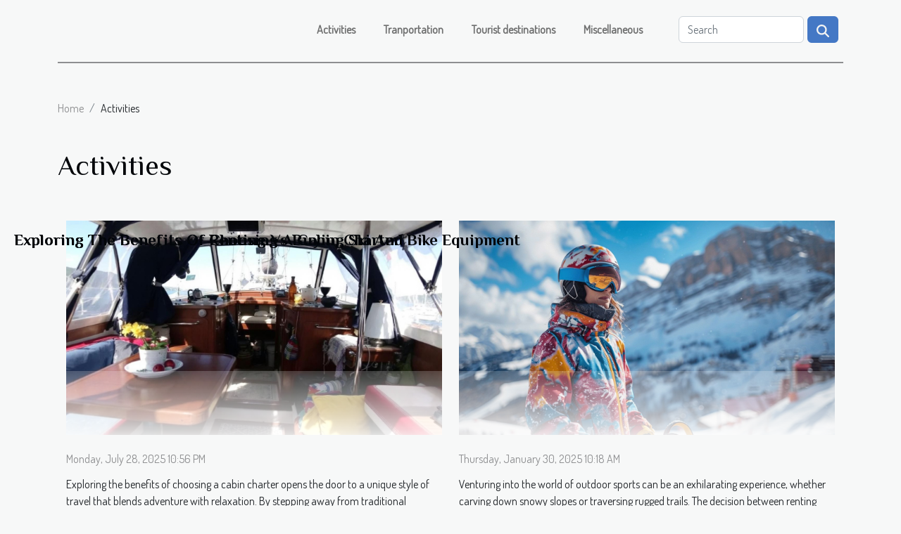

--- FILE ---
content_type: text/html; charset=UTF-8
request_url: https://ymlp313.net/activities
body_size: 2160
content:
<!DOCTYPE html>
    <html lang="en">
<head>
    <meta charset="utf-8">
    <title>Activities  | ymlp313.net</title>
<meta name="description" content="">

<meta name="robots" content="index,follow" />
<link rel="icon" type="image/png" href="/favicon.png" />
    <meta name="viewport" content="width=device-width, initial-scale=1">
    <link rel="stylesheet" href="/css/style2.css">
</head>
<body>
    <header>
    <div class="container-fluid d-flex justify-content-center">
        <nav class="navbar container navbar-expand-xl m-0 pt-3 pb-3">
            <div class="container-fluid">
                <button class="navbar-toggler" type="button" data-bs-toggle="collapse" data-bs-target="#navbarSupportedContent" aria-controls="navbarSupportedContent" aria-expanded="false" aria-label="Toggle navigation">
                    <svg xmlns="http://www.w3.org/2000/svg" fill="currentColor" class="bi bi-list" viewBox="0 0 16 16">
                        <path fill-rule="evenodd" d="M2.5 12a.5.5 0 0 1 .5-.5h10a.5.5 0 0 1 0 1H3a.5.5 0 0 1-.5-.5m0-4a.5.5 0 0 1 .5-.5h10a.5.5 0 0 1 0 1H3a.5.5 0 0 1-.5-.5m0-4a.5.5 0 0 1 .5-.5h10a.5.5 0 0 1 0 1H3a.5.5 0 0 1-.5-.5"></path>
                    </svg>
                </button>
                <div class="collapse navbar-collapse" id="navbarSupportedContent">
                    <ul class="navbar-nav">
                                                    <li class="nav-item">
    <a href="/activities" class="nav-link">Activities</a>
    </li>
                                    <li class="nav-item">
    <a href="/tranportation" class="nav-link">Tranportation</a>
    </li>
                                    <li class="nav-item">
    <a href="/tourist-destinations" class="nav-link">Tourist destinations</a>
    </li>
                                    <li class="nav-item">
    <a href="/miscellaneous" class="nav-link">Miscellaneous</a>
    </li>
                            </ul>
                    <form class="d-flex" role="search" method="get" action="/search">
    <input type="search" class="form-control"  name="q" placeholder="Search" aria-label="Search"  pattern=".*\S.*" required>
    <button type="submit" class="btn">
        <svg xmlns="http://www.w3.org/2000/svg" width="18px" height="18px" fill="currentColor" viewBox="0 0 512 512">
                    <path d="M416 208c0 45.9-14.9 88.3-40 122.7L502.6 457.4c12.5 12.5 12.5 32.8 0 45.3s-32.8 12.5-45.3 0L330.7 376c-34.4 25.2-76.8 40-122.7 40C93.1 416 0 322.9 0 208S93.1 0 208 0S416 93.1 416 208zM208 352a144 144 0 1 0 0-288 144 144 0 1 0 0 288z"/>
                </svg>
    </button>
</form>
                </div>
            </div>
        </nav>
    </div>
</header>
<div class="container">
        <nav aria-label="breadcrumb"
               style="--bs-breadcrumb-divider: '/';" >
            <ol class="breadcrumb">
                <li class="breadcrumb-item"><a href="/">Home</a></li>
                                <li class="breadcrumb-item">
                    Activities                </li>
            </ol>
        </nav>
    </div>
<main>
        <div class="container main" ><h1>
                Activities            </h1></div>        <section class="column-2">

        <div class="container">
                        <div class="row">
                                    <div class="col-12 col-md-6 col-lg-6">
                        <figure><a href="/exploring-the-benefits-of-choosing-a-cabin-charter" title="Activities - Exploring The Benefits Of Choosing A Cabin Charter"><img class="img-fluid" src="/images/exploring-the-benefits-of-choosing-a-cabin-charter.jpeg" alt="Activities - Exploring The Benefits Of Choosing A Cabin Charter"></a></figure><figcaption>Exploring The Benefits Of Choosing A Cabin Charter</figcaption>                        <div>
                            <h3><a href="/exploring-the-benefits-of-choosing-a-cabin-charter" title="Exploring The Benefits Of Choosing A Cabin Charter">Exploring The Benefits Of Choosing A Cabin Charter</a></h3>                        </div>
                                                <time datetime="2025-07-28 22:56:03">Monday, July 28, 2025 10:56 PM</time>
                        <div>
Exploring the benefits of choosing a cabin charter opens the door to a unique style of travel that blends adventure with relaxation. By stepping away from traditional vacation options, you can discover why this flexible and social way to sail stands out among travel experiences. Dive into the...</div>                                            </div>

                                                        <div class="col-12 col-md-6 col-lg-6">
                        <figure><a href="/exploring-the-benefits-of-renting-vs-buying-ski-and-bike-equipment" title="Activities - Exploring The Benefits Of Renting Vs Buying Ski And Bike Equipment"><img class="img-fluid" src="/images/exploring-the-benefits-of-renting-vs-buying-ski-and-bike-equipment.jpg" alt="Activities - Exploring The Benefits Of Renting Vs Buying Ski And Bike Equipment"></a></figure><figcaption>Exploring The Benefits Of Renting Vs Buying Ski And Bike Equipment</figcaption>                        <div>
                            <h3><a href="/exploring-the-benefits-of-renting-vs-buying-ski-and-bike-equipment" title="Exploring The Benefits Of Renting Vs Buying Ski And Bike Equipment">Exploring The Benefits Of Renting Vs Buying Ski And Bike Equipment</a></h3>                        </div>
                                                <time datetime="2025-01-30 10:18:03">Thursday, January 30, 2025 10:18 AM</time>
                        <div>
Venturing into the world of outdoor sports can be an exhilarating experience, whether carving down snowy slopes or traversing rugged trails. The decision between renting and purchasing equipment often stands as a significant crossroad for enthusiasts. This exploration will delve into the...</div>                                            </div>

                                                </div>
        </div>
        
    </section>
    </main>
<footer>
    <div class="container-fluid">
        <div class="container">
            <div class="row default-search">
                <div class="col-12 col-lg-4">
                    <form class="d-flex" role="search" method="get" action="/search">
    <input type="search" class="form-control"  name="q" placeholder="Search" aria-label="Search"  pattern=".*\S.*" required>
    <button type="submit" class="btn">
        <svg xmlns="http://www.w3.org/2000/svg" width="18px" height="18px" fill="currentColor" viewBox="0 0 512 512">
                    <path d="M416 208c0 45.9-14.9 88.3-40 122.7L502.6 457.4c12.5 12.5 12.5 32.8 0 45.3s-32.8 12.5-45.3 0L330.7 376c-34.4 25.2-76.8 40-122.7 40C93.1 416 0 322.9 0 208S93.1 0 208 0S416 93.1 416 208zM208 352a144 144 0 1 0 0-288 144 144 0 1 0 0 288z"/>
                </svg>
    </button>
</form>
                </div>
                <div class="col-12 col-lg-4">
                    <section>
            <div>
                <h3><a href="/activities" title="Activities">Activities</a></h3>                            </div>
        </section>
            <section>
            <div>
                <h3><a href="/tranportation" title="Tranportation">Tranportation</a></h3>                            </div>
        </section>
            <section>
            <div>
                <h3><a href="/tourist-destinations" title="Tourist destinations">Tourist destinations</a></h3>                            </div>
        </section>
            <section>
            <div>
                <h3><a href="/miscellaneous" title="Miscellaneous">Miscellaneous</a></h3>                            </div>
        </section>
                        </div>
                <div class="col-12 col-lg-4">
                    ymlp313.net
                                    </div>
            </div>
        </div>
    </div>
</footer>
    <script src="https://cdn.jsdelivr.net/npm/bootstrap@5.0.2/dist/js/bootstrap.bundle.min.js" integrity="sha384-MrcW6ZMFYlzcLA8Nl+NtUVF0sA7MsXsP1UyJoMp4YLEuNSfAP+JcXn/tWtIaxVXM" crossorigin="anonymous"></script>
    </body>
</html>
